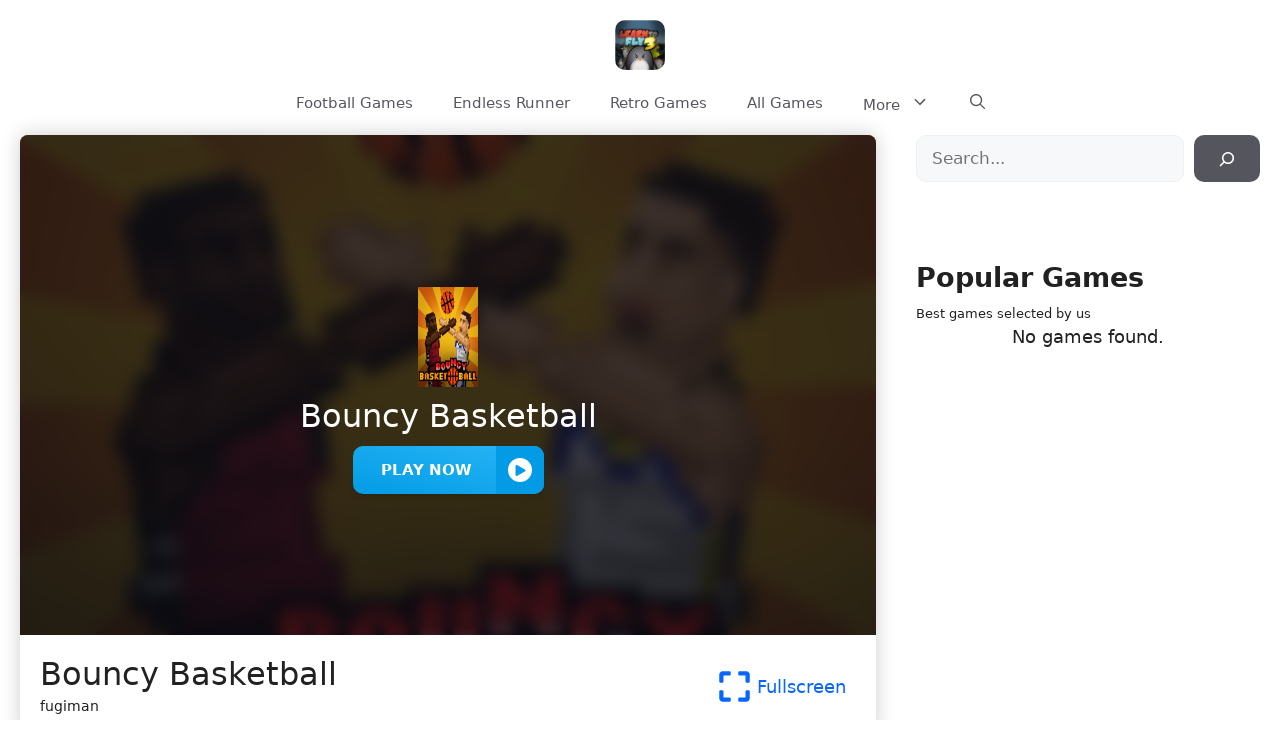

--- FILE ---
content_type: text/html; charset=UTF-8
request_url: https://learntofly3.org/bouncy-basketball
body_size: 14495
content:
<!DOCTYPE html><html lang="en-US" prefix="og: https://ogp.me/ns#"><head><script data-no-optimize="1" type="052f2cc092f5a4b6f54b635a-text/javascript">var litespeed_docref=sessionStorage.getItem("litespeed_docref");litespeed_docref&&(Object.defineProperty(document,"referrer",{get:function(){return litespeed_docref}}),sessionStorage.removeItem("litespeed_docref"));</script> <meta charset="UTF-8"><meta name="viewport" content="width=device-width, initial-scale=1"><title>Bouncy Basketball - Learn To Fly 3</title><meta name="description" content="Bouncy Basketball is a one-button, 2D physics-based, pixel art basketball game. You control a player who bounces around the court, trying to score baskets."/><meta name="robots" content="follow, index, max-snippet:-1, max-video-preview:-1, max-image-preview:large"/><link rel="canonical" href="https://learntofly3.org/bouncy-basketball" /><meta property="og:locale" content="en_US" /><meta property="og:type" content="article" /><meta property="og:title" content="Bouncy Basketball - Learn To Fly 3" /><meta property="og:description" content="Bouncy Basketball is a one-button, 2D physics-based, pixel art basketball game. You control a player who bounces around the court, trying to score baskets." /><meta property="og:url" content="https://learntofly3.org/bouncy-basketball" /><meta property="og:site_name" content="Bloxorz Game" /><meta property="article:publisher" content="https://www.facebook.com/retrobowlgame/" /><meta property="article:section" content="Games" /><meta property="og:image" content="https://learntofly3.org/wp-content/uploads/sites/33/2023/08/bouncy-basketball.png" /><meta property="og:image:secure_url" content="https://learntofly3.org/wp-content/uploads/sites/33/2023/08/bouncy-basketball.png" /><meta property="og:image:width" content="600" /><meta property="og:image:height" content="600" /><meta property="og:image:alt" content="Bouncy Basketball" /><meta property="og:image:type" content="image/png" /><meta name="twitter:card" content="summary_large_image" /><meta name="twitter:title" content="Bouncy Basketball - Learn To Fly 3" /><meta name="twitter:description" content="Bouncy Basketball is a one-button, 2D physics-based, pixel art basketball game. You control a player who bounces around the court, trying to score baskets." /><meta name="twitter:site" content="@w3technic" /><meta name="twitter:creator" content="@w3technic" /><meta name="twitter:image" content="https://learntofly3.org/wp-content/uploads/sites/33/2023/08/bouncy-basketball.png" /><meta name="twitter:label1" content="Written by" /><meta name="twitter:data1" content="fugiman" /><meta name="twitter:label2" content="Time to read" /><meta name="twitter:data2" content="1 minute" /><link href='https://fonts.gstatic.com' crossorigin rel='preconnect' /><link href='https://fonts.googleapis.com' crossorigin rel='preconnect' /><link rel="alternate" type="application/rss+xml" title="Learn To Fly 3 &raquo; Feed" href="https://learntofly3.org/feed" /><link rel="alternate" type="application/rss+xml" title="Learn To Fly 3 &raquo; Comments Feed" href="https://learntofly3.org/comments/feed" /><link data-optimized="2" rel="stylesheet" href="https://learntofly3.org/wp-content/litespeed/css/33/07be5923d2ea35751a5d4bef05e43ce4.css?ver=6bee1" /><link rel="https://api.w.org/" href="https://learntofly3.org/wp-json/" /><link rel="alternate" title="JSON" type="application/json" href="https://learntofly3.org/wp-json/wp/v2/posts/1423" /><link rel="EditURI" type="application/rsd+xml" title="RSD" href="https://learntofly3.org/xmlrpc.php?rsd" /><meta name="generator" content="WordPress 6.6.4" /><link rel='shortlink' href='https://learntofly3.org/?p=1423' /><link rel="alternate" title="oEmbed (JSON)" type="application/json+oembed" href="https://learntofly3.org/wp-json/oembed/1.0/embed?url=https%3A%2F%2Flearntofly3.org%2Fbouncy-basketball" /><link rel="alternate" title="oEmbed (XML)" type="text/xml+oembed" href="https://learntofly3.org/wp-json/oembed/1.0/embed?url=https%3A%2F%2Flearntofly3.org%2Fbouncy-basketball&#038;format=xml" /> <script type="application/ld+json">{"@context":"https:\/\/schema.org","@type":"SoftwareApplication","name":"Bouncy Basketball","url":"https:\/\/learntofly3.org\/bouncy-basketball","author":{"@type":"Person","name":"fugiman"},"description":"","applicationCategory":"GameApplication","operatingSystem":"any","aggregateRating":{"@type":"AggregateRating","worstRating":1,"bestRating":5,"ratingValue":5,"ratingCount":7427},"image":"https:\/\/learntofly3.org\/wp-content\/uploads\/sites\/33\/2023\/08\/bouncy-basketball.png","offers":{"@type":"Offer","category":"free","price":0,"priceCurrency":"USD"}}</script><link rel="icon" href="https://learntofly3.org/wp-content/uploads/sites/33/2024/01/Learn-To-Fly-3-150x150.webp" sizes="32x32" /><link rel="icon" href="https://learntofly3.org/wp-content/uploads/sites/33/2024/01/Learn-To-Fly-3.webp" sizes="192x192" /><link rel="apple-touch-icon" href="https://learntofly3.org/wp-content/uploads/sites/33/2024/01/Learn-To-Fly-3.webp" /><meta name="msapplication-TileImage" content="https://learntofly3.org/wp-content/uploads/sites/33/2024/01/Learn-To-Fly-3.webp" /></head><body class="post-template-default single single-post postid-1423 single-format-video wp-custom-logo wp-embed-responsive post-image-above-header post-image-aligned-center right-sidebar nav-below-header separate-containers header-aligned-center dropdown-hover" itemtype="https://schema.org/Blog" itemscope>
<a class="screen-reader-text skip-link" href="#content" title="Skip to content">Skip to content</a><header class="site-header" id="masthead" aria-label="Site"  itemtype="https://schema.org/WPHeader" itemscope><div class="inside-header"><div class="site-logo">
<a href="https://learntofly3.org/" rel="home">
<img data-lazyloaded="1" src="[data-uri]" class="header-image is-logo-image" alt="Learn To Fly 3" data-src="https://learntofly3.org/wp-content/uploads/sites/33/2024/01/Learn-To-Fly-3.webp" width="225" height="225" />
</a></div></div></header><nav class="main-navigation nav-align-center has-menu-bar-items sub-menu-right" id="site-navigation" aria-label="Primary"  itemtype="https://schema.org/SiteNavigationElement" itemscope><div class="inside-navigation grid-container">
<button class="menu-toggle" aria-controls="primary-menu" aria-expanded="false">
<span class="gp-icon icon-menu-bars"><svg viewBox="0 0 512 512" aria-hidden="true" xmlns="http://www.w3.org/2000/svg" width="1em" height="1em"><path d="M0 96c0-13.255 10.745-24 24-24h464c13.255 0 24 10.745 24 24s-10.745 24-24 24H24c-13.255 0-24-10.745-24-24zm0 160c0-13.255 10.745-24 24-24h464c13.255 0 24 10.745 24 24s-10.745 24-24 24H24c-13.255 0-24-10.745-24-24zm0 160c0-13.255 10.745-24 24-24h464c13.255 0 24 10.745 24 24s-10.745 24-24 24H24c-13.255 0-24-10.745-24-24z" /></svg><svg viewBox="0 0 512 512" aria-hidden="true" xmlns="http://www.w3.org/2000/svg" width="1em" height="1em"><path d="M71.029 71.029c9.373-9.372 24.569-9.372 33.942 0L256 222.059l151.029-151.03c9.373-9.372 24.569-9.372 33.942 0 9.372 9.373 9.372 24.569 0 33.942L289.941 256l151.03 151.029c9.372 9.373 9.372 24.569 0 33.942-9.373 9.372-24.569 9.372-33.942 0L256 289.941l-151.029 151.03c-9.373 9.372-24.569 9.372-33.942 0-9.372-9.373-9.372-24.569 0-33.942L222.059 256 71.029 104.971c-9.372-9.373-9.372-24.569 0-33.942z" /></svg></span><span class="mobile-menu">Menu</span>				</button><div id="primary-menu" class="main-nav"><ul id="menu-main-menu" class=" menu sf-menu"><li id="menu-item-4626" class="menu-item menu-item-type-taxonomy menu-item-object-category menu-item-4626"><a href="https://learntofly3.org/category/football-games">Football Games</a></li><li id="menu-item-4627" class="menu-item menu-item-type-taxonomy menu-item-object-category menu-item-4627"><a href="https://learntofly3.org/category/endless-runner">Endless Runner</a></li><li id="menu-item-4628" class="menu-item menu-item-type-taxonomy menu-item-object-category menu-item-4628"><a href="https://learntofly3.org/category/retro-games">Retro Games</a></li><li id="menu-item-3669" class="menu-item menu-item-type-post_type menu-item-object-page current_page_parent menu-item-3669"><a href="https://learntofly3.org/all-games">All Games</a></li><li id="menu-item-3721" class="menu-item menu-item-type-custom menu-item-object-custom menu-item-has-children menu-item-3721"><a href="#">More<span role="presentation" class="dropdown-menu-toggle"><span class="gp-icon icon-arrow"><svg viewBox="0 0 330 512" aria-hidden="true" xmlns="http://www.w3.org/2000/svg" width="1em" height="1em"><path d="M305.913 197.085c0 2.266-1.133 4.815-2.833 6.514L171.087 335.593c-1.7 1.7-4.249 2.832-6.515 2.832s-4.815-1.133-6.515-2.832L26.064 203.599c-1.7-1.7-2.832-4.248-2.832-6.514s1.132-4.816 2.832-6.515l14.162-14.163c1.7-1.699 3.966-2.832 6.515-2.832 2.266 0 4.815 1.133 6.515 2.832l111.316 111.317 111.316-111.317c1.7-1.699 4.249-2.832 6.515-2.832s4.815 1.133 6.515 2.832l14.162 14.163c1.7 1.7 2.833 4.249 2.833 6.515z" /></svg></span></span></a><ul class="sub-menu"><li id="menu-item-4629" class="menu-item menu-item-type-taxonomy menu-item-object-category menu-item-4629"><a href="https://learntofly3.org/category/puzzle-games">Puzzle Games</a></li><li id="menu-item-4630" class="menu-item menu-item-type-taxonomy menu-item-object-category menu-item-4630"><a href="https://learntofly3.org/category/racing-games">Racing Games</a></li><li id="menu-item-4631" class="menu-item menu-item-type-taxonomy menu-item-object-category menu-item-4631"><a href="https://learntofly3.org/category/card-games">Card Games</a></li><li id="menu-item-4632" class="menu-item menu-item-type-taxonomy menu-item-object-category menu-item-4632"><a href="https://learntofly3.org/category/action-games">Action Games</a></li><li id="menu-item-4633" class="menu-item menu-item-type-taxonomy menu-item-object-category menu-item-4633"><a href="https://learntofly3.org/category/horror-games">Horror Games</a></li><li id="menu-item-4634" class="menu-item menu-item-type-taxonomy menu-item-object-category menu-item-4634"><a href="https://learntofly3.org/category/sport-games">Sport Games</a></li><li id="menu-item-4635" class="menu-item menu-item-type-taxonomy menu-item-object-category menu-item-4635"><a href="https://learntofly3.org/category/board-games">Board Games</a></li><li id="menu-item-4636" class="menu-item menu-item-type-taxonomy menu-item-object-category menu-item-4636"><a href="https://learntofly3.org/category/clicker-games">Clicker Games</a></li><li id="menu-item-4637" class="menu-item menu-item-type-taxonomy menu-item-object-category menu-item-4637"><a href="https://learntofly3.org/category/adventure-games">Adventure Games</a></li><li id="menu-item-4638" class="menu-item menu-item-type-taxonomy menu-item-object-category menu-item-4638"><a href="https://learntofly3.org/category/science-games">Science Games</a></li><li id="menu-item-4639" class="menu-item menu-item-type-taxonomy menu-item-object-category menu-item-4639"><a href="https://learntofly3.org/category/strategy-games">Strategy Games</a></li><li id="menu-item-4640" class="menu-item menu-item-type-taxonomy menu-item-object-category menu-item-4640"><a href="https://learntofly3.org/category/shooting-games">Shooting Games</a></li><li id="menu-item-4641" class="menu-item menu-item-type-taxonomy menu-item-object-category menu-item-4641"><a href="https://learntofly3.org/category/multiplayer-games">Multiplayer Games</a></li><li id="menu-item-4642" class="menu-item menu-item-type-taxonomy menu-item-object-category menu-item-4642"><a href="https://learntofly3.org/category/two-player-games">Two-player Games</a></li></ul></li></ul></div><div class="menu-bar-items">	<span class="menu-bar-item">
<a href="#" role="button" aria-label="Open search" data-gpmodal-trigger="gp-search"><span class="gp-icon icon-search"><svg viewBox="0 0 512 512" aria-hidden="true" xmlns="http://www.w3.org/2000/svg" width="1em" height="1em"><path fill-rule="evenodd" clip-rule="evenodd" d="M208 48c-88.366 0-160 71.634-160 160s71.634 160 160 160 160-71.634 160-160S296.366 48 208 48zM0 208C0 93.125 93.125 0 208 0s208 93.125 208 208c0 48.741-16.765 93.566-44.843 129.024l133.826 134.018c9.366 9.379 9.355 24.575-.025 33.941-9.379 9.366-24.575 9.355-33.941-.025L337.238 370.987C301.747 399.167 256.839 416 208 416 93.125 416 0 322.875 0 208z" /></svg><svg viewBox="0 0 512 512" aria-hidden="true" xmlns="http://www.w3.org/2000/svg" width="1em" height="1em"><path d="M71.029 71.029c9.373-9.372 24.569-9.372 33.942 0L256 222.059l151.029-151.03c9.373-9.372 24.569-9.372 33.942 0 9.372 9.373 9.372 24.569 0 33.942L289.941 256l151.03 151.029c9.372 9.373 9.372 24.569 0 33.942-9.373 9.372-24.569 9.372-33.942 0L256 289.941l-151.029 151.03c-9.373 9.372-24.569 9.372-33.942 0-9.372-9.373-9.372-24.569 0-33.942L222.059 256 71.029 104.971c-9.372-9.373-9.372-24.569 0-33.942z" /></svg></span></a>
</span></div></div></nav><div class="site grid-container container hfeed" id="page"><div class="site-content" id="content"><div class="content-area" id="primary"><main class="site-main" id="main"><article id="post-1423" class="post-1423 post type-post status-publish format-video has-post-thumbnail hentry category-games post_format-post-format-video" itemtype="https://schema.org/CreativeWork" itemscope><div class="inside-article"><header class="entry-header" aria-label="Content"></header><div class="entry-content" itemprop="text"><div id='game-container'><div style='width: 100%; height: 500px;background: url("https://learntofly3.org/wp-content/uploads/sites/33/2023/08/bouncy-basketball-150x150.png") no-repeat center center; background-size: cover;' id='game-preview'><div class='overlay'></div><div class='desc-container'>
<img data-lazyloaded="1" src="[data-uri]" decoding="async" alt="Bouncy Basketball" width="100px" height="100%" data-src="https://learntofly3.org/wp-content/uploads/sites/33/2023/08/bouncy-basketball-150x150.png" title="Bouncy Basketball 1">
<span>Bouncy Basketball</span></div><div class='button-container'>
<button id='play-game-button'
data-title='Bouncy Basketball'
data-url='https://learntofly3.org/g/1423'
data-thumb='https://learntofly3.org/wp-content/uploads/sites/33/2023/08/bouncy-basketball-150x150.png'
data-width='100%'
data-height='500px'>
Play NOW<span>
<svg fill='#ffffff' version='1.1' id='Capa_1' xmlns='http://www.w3.org/2000/svg'
xmlns:xlink='http://www.w3.org/1999/xlink' width='64px' height='64px'
viewBox='0 0 408.221 408.221' xml:space='preserve' stroke='#ffffff'>
<g id='SVGRepo_bgCarrier' stroke-width='0'></g>
<g id='SVGRepo_tracerCarrier' stroke-linecap='round' stroke-linejoin='round'></g>
<g id='SVGRepo_iconCarrier'>
<g>
<g>
<path
d='M204.11,0C91.388,0,0,91.388,0,204.111c0,112.725,91.388,204.11,204.11,204.11c112.729,0,204.11-91.385,204.11-204.11 C408.221,91.388,316.839,0,204.11,0z M286.547,229.971l-126.368,72.471c-17.003,9.75-30.781,1.763-30.781-17.834V140.012 c0-19.602,13.777-27.575,30.781-17.827l126.368,72.466C303.551,204.403,303.551,220.217,286.547,229.971z'>
</path>
</g>
</g>
</g>
</svg>
</span>
</button></div></div><div id='mobile-background-container'>
<a id='mobile-start-btn'>
<svg width='100px' height='100px' viewBox='0 0 24 24' fill='none' xmlns='http://www.w3.org/2000/svg'>
<g id='SVGRepo_bgCarrier' stroke-width='0'></g>
<g id='SVGRepo_tracerCarrier' stroke-linecap='round' stroke-linejoin='round'></g>
<g id='SVGRepo_iconCarrier'>
<path fill-rule='evenodd' clip-rule='evenodd' d='M12 22C17.5228 22 22 17.5228 22 12C22 6.47715 17.5228 2 12 2C6.47715 2 2 6.47715 2 12C2 17.5228 6.47715 22 12 22ZM10.6935 15.8458L15.4137 13.059C16.1954 12.5974 16.1954 11.4026 15.4137 10.941L10.6935 8.15419C9.93371 7.70561 9 8.28947 9 9.21316V14.7868C9 15.7105 9.93371 16.2944 10.6935 15.8458Z' fill='#ffffff'></path>
</g>
</svg>
</a></div>
<a id='exit-fullscreen-btn'>
<svg width='25px' height='25px' viewBox='0 0 2050 2050' data-name='Layer 3' id='Layer_3' xmlns='http://www.w3.org/2000/svg' fill='#000000'>
<g id='SVGRepo_bgCarrier' stroke-width='0'></g>
<g id='SVGRepo_tracerCarrier' stroke-linecap='round' stroke-linejoin='round' stroke='#CCCCCC' stroke-width='20.5'></g>
<g id='SVGRepo_iconCarrier'>
<defs>
</defs><title></title>
<path class='cls-1' d='M1582.2,1488.7a44.9,44.9,0,0,1-36.4-18.5l-75.7-103.9A431.7,431.7,0,0,0,1121.4,1189h-60.1v64c0,59.8-33.5,112.9-87.5,138.6a152.1,152.1,0,0,1-162.7-19.4l-331.5-269a153.5,153.5,0,0,1,0-238.4l331.5-269a152.1,152.1,0,0,1,162.7-19.4c54,25.7,87.5,78.8,87.5,138.6v98.3l161,19.6a460.9,460.9,0,0,1,404.9,457.4v153.4a45,45,0,0,1-45,45Z'></path>
</g>
</svg>
</a><div id='game-info-container'><div id='game-info'><div><h1 class='game-title'>Bouncy Basketball</h1><p>fugiman</p></div></div><div class='control-btn'>
<a id='fullscreen-button'><span><svg width="16px" height="16px" viewBox="0 0 24 24" fill="none" xmlns="http://www.w3.org/2000/svg">
<g id="SVGRepo_bgCarrier" stroke-width="0"></g>
<g id="SVGRepo_tracerCarrier" stroke-linecap="round" stroke-linejoin="round"></g>
<g id="SVGRepo_iconCarrier">
<path d="M4 1.5C2.61929 1.5 1.5 2.61929 1.5 4V8.5C1.5 9.05228 1.94772 9.5 2.5 9.5H3.5C4.05228 9.5 4.5 9.05228 4.5 8.5V4.5H8.5C9.05228 4.5 9.5 4.05228 9.5 3.5V2.5C9.5 1.94772 9.05228 1.5 8.5 1.5H4Z" fill="#0866ff"></path>
<path d="M20 1.5C21.3807 1.5 22.5 2.61929 22.5 4V8.5C22.5 9.05228 22.0523 9.5 21.5 9.5H20.5C19.9477 9.5 19.5 9.05228 19.5 8.5V4.5H15.5C14.9477 4.5 14.5 4.05228 14.5 3.5V2.5C14.5 1.94772 14.9477 1.5 15.5 1.5H20Z" fill="#0866ff"></path>
<path d="M20 22.5C21.3807 22.5 22.5 21.3807 22.5 20V15.5C22.5 14.9477 22.0523 14.5 21.5 14.5H20.5C19.9477 14.5 19.5 14.9477 19.5 15.5V19.5H15.5C14.9477 19.5 14.5 19.9477 14.5 20.5V21.5C14.5 22.0523 14.9477 22.5 15.5 22.5H20Z" fill="#0866ff"></path>
<path d="M1.5 20C1.5 21.3807 2.61929 22.5 4 22.5H8.5C9.05228 22.5 9.5 22.0523 9.5 21.5V20.5C9.5 19.9477 9.05228 19.5 8.5 19.5H4.5V15.5C4.5 14.9477 4.05228 14.5 3.5 14.5H2.5C1.94772 14.5 1.5 14.9477 1.5 15.5V20Z" fill="#0866ff"></path>
</g>
</svg></span>Fullscreen</a></div></div></div><div class="kk-star-ratings kksr-auto kksr-align-left kksr-valign-top"
data-payload='{&quot;align&quot;:&quot;left&quot;,&quot;id&quot;:&quot;1423&quot;,&quot;slug&quot;:&quot;default&quot;,&quot;valign&quot;:&quot;top&quot;,&quot;ignore&quot;:&quot;&quot;,&quot;reference&quot;:&quot;auto&quot;,&quot;class&quot;:&quot;&quot;,&quot;count&quot;:&quot;7427&quot;,&quot;legendonly&quot;:&quot;&quot;,&quot;readonly&quot;:&quot;&quot;,&quot;score&quot;:&quot;5&quot;,&quot;starsonly&quot;:&quot;&quot;,&quot;best&quot;:&quot;5&quot;,&quot;gap&quot;:&quot;5&quot;,&quot;greet&quot;:&quot;&quot;,&quot;legend&quot;:&quot;5\/5 - (7427 votes)&quot;,&quot;size&quot;:&quot;24&quot;,&quot;title&quot;:&quot;Bouncy Basketball&quot;,&quot;width&quot;:&quot;142.5&quot;,&quot;_legend&quot;:&quot;{score}\/{best} - ({count} {votes})&quot;,&quot;font_factor&quot;:&quot;1.25&quot;}'><div class="kksr-stars"><div class="kksr-stars-inactive"><div class="kksr-star" data-star="1" style="padding-right: 5px"><div class="kksr-icon" style="width: 24px; height: 24px;"></div></div><div class="kksr-star" data-star="2" style="padding-right: 5px"><div class="kksr-icon" style="width: 24px; height: 24px;"></div></div><div class="kksr-star" data-star="3" style="padding-right: 5px"><div class="kksr-icon" style="width: 24px; height: 24px;"></div></div><div class="kksr-star" data-star="4" style="padding-right: 5px"><div class="kksr-icon" style="width: 24px; height: 24px;"></div></div><div class="kksr-star" data-star="5" style="padding-right: 5px"><div class="kksr-icon" style="width: 24px; height: 24px;"></div></div></div><div class="kksr-stars-active" style="width: 142.5px;"><div class="kksr-star" style="padding-right: 5px"><div class="kksr-icon" style="width: 24px; height: 24px;"></div></div><div class="kksr-star" style="padding-right: 5px"><div class="kksr-icon" style="width: 24px; height: 24px;"></div></div><div class="kksr-star" style="padding-right: 5px"><div class="kksr-icon" style="width: 24px; height: 24px;"></div></div><div class="kksr-star" style="padding-right: 5px"><div class="kksr-icon" style="width: 24px; height: 24px;"></div></div><div class="kksr-star" style="padding-right: 5px"><div class="kksr-icon" style="width: 24px; height: 24px;"></div></div></div></div><div class="kksr-legend" style="font-size: 19.2px;">
5/5 - (7427 votes)</div></div><p>Bouncy Basketball is a one-button, 2D physics-based, pixel art basketball game. You control a player who bounces around the court, trying to score baskets. The game is played against a CPU opponent or another player in two-player mode.</p><p>To play Bouncy Basketball, you use the spacebar or the D key to jump. When you&#8217;re in the air, you can release the spacebar or D key to shoot the ball. You can also use the arrow keys to move your player around the court.</p><p>The goal of the game is to score more points than your opponent. You can score points by making baskets. The closer you are to the hoop when you shoot, the more points you score. You can also score points by dunking the ball.</p><p>The game is over when one player reaches a certain number of points, or when the time runs out.</p><p>Here are some tips for playing Bouncy Basketball:</p><ul class="wp-block-list"><li>Use the spacebar or D key to jump as high as you can when you&#8217;re shooting the ball. This will give you a better chance of making the basket.</li><li>Aim for the center of the hoop when you&#8217;re shooting. This will give you the best chance of making the basket.</li><li>Use the arrow keys to move your player around the court. This will help you avoid getting blocked by your opponent.</li><li>Don&#8217;t be afraid to dunk the ball. Dunking is a great way to score points and demoralize your opponent.</li><li>Have fun! Bouncy Basketball is a great game to play with friends or by yourself.</li></ul><p>Here are the controls for Bouncy Basketball:</p><ul class="wp-block-list"><li>Spacebar or D key: Jump</li><li>Release spacebar or D key: Shoot</li><li>Arrow keys: Move</li></ul></div><footer class="entry-meta" aria-label="Entry meta">
<span class="cat-links"><span class="gp-icon icon-categories"><svg viewBox="0 0 512 512" aria-hidden="true" xmlns="http://www.w3.org/2000/svg" width="1em" height="1em"><path d="M0 112c0-26.51 21.49-48 48-48h110.014a48 48 0 0143.592 27.907l12.349 26.791A16 16 0 00228.486 128H464c26.51 0 48 21.49 48 48v224c0 26.51-21.49 48-48 48H48c-26.51 0-48-21.49-48-48V112z" /></svg></span><span class="screen-reader-text">Categories </span><a href="https://learntofly3.org/category/games" rel="category tag">Games</a></span></footer><section id="related-game"><div class="gb-container gb-container-355df11f"><h2 class="gb-headline"><strong>Related Games</strong></h2><div class="gb-grid-wrapper gb-grid-wrapper-43056ac2 game-element gb-query-loop-wrapper"><div class="gb-grid-column gb-grid-column-94ce35d2 gb-query-loop-item"><div class="gb-container gb-container-94ce35d2 home-grid"><div class="gb-container gb-container-f32ecee1"><div class="gb-grid-wrapper gb-grid-wrapper-846901fb"><div class="gb-grid-column gb-grid-column-b850d34d"><div class="gb-container gb-container-b850d34d"><div class="gb-inside-container"><figure class="gb-block-image gb-block-image-6da4252b">
<a href="https://learntofly3.org/waffle-words">
<img data-lazyloaded="1" src="[data-uri]" data-src="https://learntofly3.org/wp-content/uploads/sites/33/2023/12/waffle-words-150x150.webp"  width="150" height="150" class="gb-image-6da4252b" alt="Waffle Words" title="Waffle Words">
</a></figure><h3 class="gb-headline gb-headline-bfec0e6b add-title-aria-label gb-headline-text">
<a href="https://learntofly3.org/waffle-words">Waffle Words</a></h3></div></div></div></div></div></div></div><div class="gb-grid-column gb-grid-column-94ce35d2 gb-query-loop-item"><div class="gb-container gb-container-94ce35d2 home-grid"><div class="gb-container gb-container-f32ecee1"><div class="gb-grid-wrapper gb-grid-wrapper-846901fb"><div class="gb-grid-column gb-grid-column-b850d34d"><div class="gb-container gb-container-b850d34d"><div class="gb-inside-container"><figure class="gb-block-image gb-block-image-6da4252b">
<a href="https://learntofly3.org/basketball-stars">
<img data-lazyloaded="1" src="[data-uri]" data-src="https://learntofly3.org/wp-content/uploads/sites/33/2023/08/bc02c9cdfc5b424ddf343b01edf791ce-150x150.png"  width="150" height="150" class="gb-image-6da4252b" alt="Basketball Stars" title="Basketball Stars">
</a></figure><h3 class="gb-headline gb-headline-bfec0e6b add-title-aria-label gb-headline-text">
<a href="https://learntofly3.org/basketball-stars">Basketball Stars</a></h3></div></div></div></div></div></div></div><div class="gb-grid-column gb-grid-column-94ce35d2 gb-query-loop-item"><div class="gb-container gb-container-94ce35d2 home-grid"><div class="gb-container gb-container-f32ecee1"><div class="gb-grid-wrapper gb-grid-wrapper-846901fb"><div class="gb-grid-column gb-grid-column-b850d34d"><div class="gb-container gb-container-b850d34d"><div class="gb-inside-container"><figure class="gb-block-image gb-block-image-6da4252b">
<a href="https://learntofly3.org/google-solitaire">
<img data-lazyloaded="1" src="[data-uri]" data-src="https://learntofly3.org/wp-content/uploads/sites/33/2023/08/thumb-jpeg-150x150.webp"  width="150" height="150" class="gb-image-6da4252b" alt="Google Solitaire" title="Google Solitaire">
</a></figure><h3 class="gb-headline gb-headline-bfec0e6b add-title-aria-label gb-headline-text">
<a href="https://learntofly3.org/google-solitaire">Google Solitaire</a></h3></div></div></div></div></div></div></div><div class="gb-grid-column gb-grid-column-94ce35d2 gb-query-loop-item"><div class="gb-container gb-container-94ce35d2 home-grid"><div class="gb-container gb-container-f32ecee1"><div class="gb-grid-wrapper gb-grid-wrapper-846901fb"><div class="gb-grid-column gb-grid-column-b850d34d"><div class="gb-container gb-container-b850d34d"><div class="gb-inside-container"><figure class="gb-block-image gb-block-image-6da4252b">
<a href="https://learntofly3.org/american-touchdown-game">
<img data-lazyloaded="1" src="[data-uri]" data-src="https://learntofly3.org/wp-content/uploads/sites/33/2023/11/atgame-150x150.webp"  width="150" height="150" class="gb-image-6da4252b" alt="American Touchdown Game" title="American Touchdown Game">
</a></figure><h3 class="gb-headline gb-headline-bfec0e6b add-title-aria-label gb-headline-text">
<a href="https://learntofly3.org/american-touchdown-game">American Touchdown Game</a></h3></div></div></div></div></div></div></div><div class="gb-grid-column gb-grid-column-94ce35d2 gb-query-loop-item"><div class="gb-container gb-container-94ce35d2 home-grid"><div class="gb-container gb-container-f32ecee1"><div class="gb-grid-wrapper gb-grid-wrapper-846901fb"><div class="gb-grid-column gb-grid-column-b850d34d"><div class="gb-container gb-container-b850d34d"><div class="gb-inside-container"><figure class="gb-block-image gb-block-image-6da4252b">
<a href="https://learntofly3.org/minesweeper">
<img data-lazyloaded="1" src="[data-uri]" data-src="https://learntofly3.org/wp-content/uploads/sites/33/2023/11/minesweeper-150x150.webp"  width="150" height="150" class="gb-image-6da4252b" alt="Minesweeper" title="Minesweeper">
</a></figure><h3 class="gb-headline gb-headline-bfec0e6b add-title-aria-label gb-headline-text">
<a href="https://learntofly3.org/minesweeper">Minesweeper</a></h3></div></div></div></div></div></div></div><div class="gb-grid-column gb-grid-column-94ce35d2 gb-query-loop-item"><div class="gb-container gb-container-94ce35d2 home-grid"><div class="gb-container gb-container-f32ecee1"><div class="gb-grid-wrapper gb-grid-wrapper-846901fb"><div class="gb-grid-column gb-grid-column-b850d34d"><div class="gb-container gb-container-b850d34d"><div class="gb-inside-container"><figure class="gb-block-image gb-block-image-6da4252b">
<a href="https://learntofly3.org/slope">
<img data-lazyloaded="1" src="[data-uri]" data-src="https://learntofly3.org/wp-content/uploads/sites/33/2023/09/Slope-150x150.png"  width="150" height="150" class="gb-image-6da4252b" alt="Slope" title="Slope">
</a></figure><h3 class="gb-headline gb-headline-bfec0e6b add-title-aria-label gb-headline-text">
<a href="https://learntofly3.org/slope">Slope</a></h3></div></div></div></div></div></div></div><div class="gb-grid-column gb-grid-column-94ce35d2 gb-query-loop-item"><div class="gb-container gb-container-94ce35d2 home-grid"><div class="gb-container gb-container-f32ecee1"><div class="gb-grid-wrapper gb-grid-wrapper-846901fb"><div class="gb-grid-column gb-grid-column-b850d34d"><div class="gb-container gb-container-b850d34d"><div class="gb-inside-container"><figure class="gb-block-image gb-block-image-6da4252b">
<a href="https://learntofly3.org/ovo">
<img data-lazyloaded="1" src="[data-uri]" data-src="https://learntofly3.org/wp-content/uploads/sites/33/2023/08/screenshot_86-jpg-150x150.webp"  width="150" height="150" class="gb-image-6da4252b" alt="OvO" title="OvO">
</a></figure><h3 class="gb-headline gb-headline-bfec0e6b add-title-aria-label gb-headline-text">
<a href="https://learntofly3.org/ovo">OvO</a></h3></div></div></div></div></div></div></div><div class="gb-grid-column gb-grid-column-94ce35d2 gb-query-loop-item"><div class="gb-container gb-container-94ce35d2 home-grid"><div class="gb-container gb-container-f32ecee1"><div class="gb-grid-wrapper gb-grid-wrapper-846901fb"><div class="gb-grid-column gb-grid-column-b850d34d"><div class="gb-container gb-container-b850d34d"><div class="gb-inside-container"><figure class="gb-block-image gb-block-image-6da4252b">
<a href="https://learntofly3.org/doodle-jump">
<img data-lazyloaded="1" src="[data-uri]" data-src="https://learntofly3.org/wp-content/uploads/sites/33/2023/08/9618dc37-d71d-4640-a16c-be9b9393-150x150.png"  width="150" height="150" class="gb-image-6da4252b" alt="Doodle Jump" title="Doodle Jump">
</a></figure><h3 class="gb-headline gb-headline-bfec0e6b add-title-aria-label gb-headline-text">
<a href="https://learntofly3.org/doodle-jump">Doodle Jump</a></h3></div></div></div></div></div></div></div><div class="gb-grid-column gb-grid-column-94ce35d2 gb-query-loop-item"><div class="gb-container gb-container-94ce35d2 home-grid"><div class="gb-container gb-container-f32ecee1"><div class="gb-grid-wrapper gb-grid-wrapper-846901fb"><div class="gb-grid-column gb-grid-column-b850d34d"><div class="gb-container gb-container-b850d34d"><div class="gb-inside-container"><figure class="gb-block-image gb-block-image-6da4252b">
<a href="https://learntofly3.org/subway-surfers">
<img data-lazyloaded="1" src="[data-uri]" data-src="https://learntofly3.org/wp-content/uploads/sites/33/2023/09/subway-surfers-desktop-hero-2020-scaled-1-jpg-150x150.webp"  width="150" height="150" class="gb-image-6da4252b" alt="Subway Surfers" title="Subway Surfers">
</a></figure><h3 class="gb-headline gb-headline-bfec0e6b add-title-aria-label gb-headline-text">
<a href="https://learntofly3.org/subway-surfers">Subway Surfers</a></h3></div></div></div></div></div></div></div><div class="gb-grid-column gb-grid-column-94ce35d2 gb-query-loop-item"><div class="gb-container gb-container-94ce35d2 home-grid"><div class="gb-container gb-container-f32ecee1"><div class="gb-grid-wrapper gb-grid-wrapper-846901fb"><div class="gb-grid-column gb-grid-column-b850d34d"><div class="gb-container gb-container-b850d34d"><div class="gb-inside-container"><figure class="gb-block-image gb-block-image-6da4252b">
<a href="https://learntofly3.org/mike-tysons-punch-out-usa">
<img data-lazyloaded="1" src="[data-uri]" data-src="https://learntofly3.org/wp-content/uploads/sites/33/2023/09/mike-tysons-punch-out-f220x180-jpg-150x150.webp"  width="150" height="150" class="gb-image-6da4252b" alt="Mike Tyson&#8217;s Punch-Out!! (USA)" title="Mike Tyson&#8217;s Punch-Out!! (USA)">
</a></figure><h3 class="gb-headline gb-headline-bfec0e6b add-title-aria-label gb-headline-text">
<a href="https://learntofly3.org/mike-tysons-punch-out-usa">Mike Tyson&#8217;s Punch-Out!! (USA)</a></h3></div></div></div></div></div></div></div><div class="gb-grid-column gb-grid-column-94ce35d2 gb-query-loop-item"><div class="gb-container gb-container-94ce35d2 home-grid"><div class="gb-container gb-container-f32ecee1"><div class="gb-grid-wrapper gb-grid-wrapper-846901fb"><div class="gb-grid-column gb-grid-column-b850d34d"><div class="gb-container gb-container-b850d34d"><div class="gb-inside-container"><figure class="gb-block-image gb-block-image-6da4252b">
<a href="https://learntofly3.org/circus-charlie-japan">
<img data-lazyloaded="1" src="[data-uri]" data-src="https://learntofly3.org/wp-content/uploads/sites/33/2023/09/21342_376d279644f09e4ce87ba32447737690b65e6722-f220x180-150x150.png"  width="150" height="150" class="gb-image-6da4252b" alt="Circus Charlie (Japan)" title="Circus Charlie (Japan)">
</a></figure><h3 class="gb-headline gb-headline-bfec0e6b add-title-aria-label gb-headline-text">
<a href="https://learntofly3.org/circus-charlie-japan">Circus Charlie (Japan)</a></h3></div></div></div></div></div></div></div><div class="gb-grid-column gb-grid-column-94ce35d2 gb-query-loop-item"><div class="gb-container gb-container-94ce35d2 home-grid"><div class="gb-container gb-container-f32ecee1"><div class="gb-grid-wrapper gb-grid-wrapper-846901fb"><div class="gb-grid-column gb-grid-column-b850d34d"><div class="gb-container gb-container-b850d34d"><div class="gb-inside-container"><figure class="gb-block-image gb-block-image-6da4252b">
<a href="https://learntofly3.org/duck-life-3">
<img data-lazyloaded="1" src="[data-uri]" data-src="https://learntofly3.org/wp-content/uploads/sites/33/2024/10/artworks-000083426904-j6dzgz-t50-150x150.webp"  width="150" height="150" class="gb-image-6da4252b" alt="Duck Life 3" title="Duck Life 3">
</a></figure><h3 class="gb-headline gb-headline-bfec0e6b add-title-aria-label gb-headline-text">
<a href="https://learntofly3.org/duck-life-3">Duck Life 3</a></h3></div></div></div></div></div></div></div><div class="gb-grid-column gb-grid-column-94ce35d2 gb-query-loop-item"><div class="gb-container gb-container-94ce35d2 home-grid"><div class="gb-container gb-container-f32ecee1"><div class="gb-grid-wrapper gb-grid-wrapper-846901fb"><div class="gb-grid-column gb-grid-column-b850d34d"><div class="gb-container gb-container-b850d34d"><div class="gb-inside-container"><figure class="gb-block-image gb-block-image-6da4252b">
<a href="https://learntofly3.org/chrome-dinosaur-game">
<img data-lazyloaded="1" src="[data-uri]" data-src="https://learntofly3.org/wp-content/uploads/sites/33/2023/09/cover-1669113832091-jpg-150x150.webp"  width="150" height="150" class="gb-image-6da4252b" alt="Chrome Dinosaur Game" title="Chrome Dinosaur Game">
</a></figure><h3 class="gb-headline gb-headline-bfec0e6b add-title-aria-label gb-headline-text">
<a href="https://learntofly3.org/chrome-dinosaur-game">Chrome Dinosaur Game</a></h3></div></div></div></div></div></div></div><div class="gb-grid-column gb-grid-column-94ce35d2 gb-query-loop-item"><div class="gb-container gb-container-94ce35d2 home-grid"><div class="gb-container gb-container-f32ecee1"><div class="gb-grid-wrapper gb-grid-wrapper-846901fb"><div class="gb-grid-column gb-grid-column-b850d34d"><div class="gb-container gb-container-b850d34d"><div class="gb-inside-container"><figure class="gb-block-image gb-block-image-6da4252b">
<a href="https://learntofly3.org/money-clicker">
<img data-lazyloaded="1" src="[data-uri]" data-src="https://learntofly3.org/wp-content/uploads/sites/33/2023/09/cover-1652177020727-150x150.png"  width="150" height="150" class="gb-image-6da4252b" alt="Money Clicker" title="Money Clicker">
</a></figure><h3 class="gb-headline gb-headline-bfec0e6b add-title-aria-label gb-headline-text">
<a href="https://learntofly3.org/money-clicker">Money Clicker</a></h3></div></div></div></div></div></div></div><div class="gb-grid-column gb-grid-column-94ce35d2 gb-query-loop-item"><div class="gb-container gb-container-94ce35d2 home-grid"><div class="gb-container gb-container-f32ecee1"><div class="gb-grid-wrapper gb-grid-wrapper-846901fb"><div class="gb-grid-column gb-grid-column-b850d34d"><div class="gb-container gb-container-b850d34d"><div class="gb-inside-container"><figure class="gb-block-image gb-block-image-6da4252b">
<a href="https://learntofly3.org/basket-bros">
<img data-lazyloaded="1" src="[data-uri]" data-src="https://learntofly3.org/wp-content/uploads/sites/33/2023/08/cover-1586360611838-150x150.png"  width="150" height="150" class="gb-image-6da4252b" alt="Basket Bros" title="Basket Bros">
</a></figure><h3 class="gb-headline gb-headline-bfec0e6b add-title-aria-label gb-headline-text">
<a href="https://learntofly3.org/basket-bros">Basket Bros</a></h3></div></div></div></div></div></div></div><div class="gb-grid-column gb-grid-column-94ce35d2 gb-query-loop-item"><div class="gb-container gb-container-94ce35d2 home-grid"><div class="gb-container gb-container-f32ecee1"><div class="gb-grid-wrapper gb-grid-wrapper-846901fb"><div class="gb-grid-column gb-grid-column-b850d34d"><div class="gb-container gb-container-b850d34d"><div class="gb-inside-container"><figure class="gb-block-image gb-block-image-6da4252b">
<a href="https://learntofly3.org/classic-hearts">
<img data-lazyloaded="1" src="[data-uri]" data-src="https://learntofly3.org/wp-content/uploads/sites/33/2023/12/classic-hearts-150x150.webp"  width="150" height="150" class="gb-image-6da4252b" alt="Classic Hearts" title="Classic Hearts">
</a></figure><h3 class="gb-headline gb-headline-bfec0e6b add-title-aria-label gb-headline-text">
<a href="https://learntofly3.org/classic-hearts">Classic Hearts</a></h3></div></div></div></div></div></div></div><div class="gb-grid-column gb-grid-column-94ce35d2 gb-query-loop-item"><div class="gb-container gb-container-94ce35d2 home-grid"><div class="gb-container gb-container-f32ecee1"><div class="gb-grid-wrapper gb-grid-wrapper-846901fb"><div class="gb-grid-column gb-grid-column-b850d34d"><div class="gb-container gb-container-b850d34d"><div class="gb-inside-container"><figure class="gb-block-image gb-block-image-6da4252b">
<a href="https://learntofly3.org/raft-wars-2">
<img data-lazyloaded="1" src="[data-uri]" data-src="https://learntofly3.org/wp-content/uploads/sites/33/2023/08/Rw2-150x150.webp"  width="150" height="150" class="gb-image-6da4252b" alt="Raft Wars 2" title="Raft Wars 2">
</a></figure><h3 class="gb-headline gb-headline-bfec0e6b add-title-aria-label gb-headline-text">
<a href="https://learntofly3.org/raft-wars-2">Raft Wars 2</a></h3></div></div></div></div></div></div></div><div class="gb-grid-column gb-grid-column-94ce35d2 gb-query-loop-item"><div class="gb-container gb-container-94ce35d2 home-grid"><div class="gb-container gb-container-f32ecee1"><div class="gb-grid-wrapper gb-grid-wrapper-846901fb"><div class="gb-grid-column gb-grid-column-b850d34d"><div class="gb-container gb-container-b850d34d"><div class="gb-inside-container"><figure class="gb-block-image gb-block-image-6da4252b">
<a href="https://learntofly3.org/cars-lightning-speed">
<img data-lazyloaded="1" src="[data-uri]" data-src="https://learntofly3.org/wp-content/uploads/sites/33/2023/08/thumb_1-150x150.png"  width="150" height="150" class="gb-image-6da4252b" alt="Cars Lightning Speed" title="Cars Lightning Speed">
</a></figure><h3 class="gb-headline gb-headline-bfec0e6b add-title-aria-label gb-headline-text">
<a href="https://learntofly3.org/cars-lightning-speed">Cars Lightning Speed</a></h3></div></div></div></div></div></div></div><div class="gb-grid-column gb-grid-column-94ce35d2 gb-query-loop-item"><div class="gb-container gb-container-94ce35d2 home-grid"><div class="gb-container gb-container-f32ecee1"><div class="gb-grid-wrapper gb-grid-wrapper-846901fb"><div class="gb-grid-column gb-grid-column-b850d34d"><div class="gb-container gb-container-b850d34d"><div class="gb-inside-container"><figure class="gb-block-image gb-block-image-6da4252b">
<a href="https://learntofly3.org/moto-x3m">
<img data-lazyloaded="1" src="[data-uri]" data-src="https://learntofly3.org/wp-content/uploads/sites/33/2023/11/moto-x3m-150x150.webp"  width="150" height="150" class="gb-image-6da4252b" alt="Moto X3M" title="Moto X3M">
</a></figure><h3 class="gb-headline gb-headline-bfec0e6b add-title-aria-label gb-headline-text">
<a href="https://learntofly3.org/moto-x3m">Moto X3M</a></h3></div></div></div></div></div></div></div><div class="gb-grid-column gb-grid-column-94ce35d2 gb-query-loop-item"><div class="gb-container gb-container-94ce35d2 home-grid"><div class="gb-container gb-container-f32ecee1"><div class="gb-grid-wrapper gb-grid-wrapper-846901fb"><div class="gb-grid-column gb-grid-column-b850d34d"><div class="gb-container gb-container-b850d34d"><div class="gb-inside-container"><figure class="gb-block-image gb-block-image-6da4252b">
<a href="https://learntofly3.org/yahtzee">
<img data-lazyloaded="1" src="[data-uri]" data-src="https://learntofly3.org/wp-content/uploads/sites/33/2023/12/yahtzee-150x150.webp"  width="150" height="150" class="gb-image-6da4252b" alt="Yahtzee" title="Yahtzee">
</a></figure><h3 class="gb-headline gb-headline-bfec0e6b add-title-aria-label gb-headline-text">
<a href="https://learntofly3.org/yahtzee">Yahtzee</a></h3></div></div></div></div></div></div></div><div class="gb-grid-column gb-grid-column-94ce35d2 gb-query-loop-item"><div class="gb-container gb-container-94ce35d2 home-grid"><div class="gb-container gb-container-f32ecee1"><div class="gb-grid-wrapper gb-grid-wrapper-846901fb"><div class="gb-grid-column gb-grid-column-b850d34d"><div class="gb-container gb-container-b850d34d"><div class="gb-inside-container"><figure class="gb-block-image gb-block-image-6da4252b">
<a href="https://learntofly3.org/tunnel-rush">
<img data-lazyloaded="1" src="[data-uri]" data-src="https://learntofly3.org/wp-content/uploads/sites/33/2023/09/tunnel-rush-1-150x150.png"  width="150" height="150" class="gb-image-6da4252b" alt="Tunnel Rush" title="Tunnel Rush">
</a></figure><h3 class="gb-headline gb-headline-bfec0e6b add-title-aria-label gb-headline-text">
<a href="https://learntofly3.org/tunnel-rush">Tunnel Rush</a></h3></div></div></div></div></div></div></div><div class="gb-grid-column gb-grid-column-94ce35d2 gb-query-loop-item"><div class="gb-container gb-container-94ce35d2 home-grid"><div class="gb-container gb-container-f32ecee1"><div class="gb-grid-wrapper gb-grid-wrapper-846901fb"><div class="gb-grid-column gb-grid-column-b850d34d"><div class="gb-container gb-container-b850d34d"><div class="gb-inside-container"><figure class="gb-block-image gb-block-image-6da4252b">
<a href="https://learntofly3.org/guess-who">
<img data-lazyloaded="1" src="[data-uri]" data-src="https://learntofly3.org/wp-content/uploads/sites/33/2023/12/guess-who-150x150.webp"  width="150" height="150" class="gb-image-6da4252b" alt="Guess Who?" title="Guess Who?">
</a></figure><h3 class="gb-headline gb-headline-bfec0e6b add-title-aria-label gb-headline-text">
<a href="https://learntofly3.org/guess-who">Guess Who?</a></h3></div></div></div></div></div></div></div><div class="gb-grid-column gb-grid-column-94ce35d2 gb-query-loop-item"><div class="gb-container gb-container-94ce35d2 home-grid"><div class="gb-container gb-container-f32ecee1"><div class="gb-grid-wrapper gb-grid-wrapper-846901fb"><div class="gb-grid-column gb-grid-column-b850d34d"><div class="gb-container gb-container-b850d34d"><div class="gb-inside-container"><figure class="gb-block-image gb-block-image-6da4252b">
<a href="https://learntofly3.org/tiny-fishing">
<img data-lazyloaded="1" src="[data-uri]" data-src="https://learntofly3.org/wp-content/uploads/sites/33/2023/12/tiny-fishing-150x150.webp"  width="150" height="150" class="gb-image-6da4252b" alt="Tiny Fishing" title="Tiny Fishing">
</a></figure><h3 class="gb-headline gb-headline-bfec0e6b add-title-aria-label gb-headline-text">
<a href="https://learntofly3.org/tiny-fishing">Tiny Fishing</a></h3></div></div></div></div></div></div></div><div class="gb-grid-column gb-grid-column-94ce35d2 gb-query-loop-item"><div class="gb-container gb-container-94ce35d2 home-grid"><div class="gb-container gb-container-f32ecee1"><div class="gb-grid-wrapper gb-grid-wrapper-846901fb"><div class="gb-grid-column gb-grid-column-b850d34d"><div class="gb-container gb-container-b850d34d"><div class="gb-inside-container"><figure class="gb-block-image gb-block-image-6da4252b">
<a href="https://learntofly3.org/tecmo-super-bowl">
<img data-lazyloaded="1" src="[data-uri]" data-src="https://learntofly3.org/wp-content/uploads/sites/33/2023/09/17639_afccdeaca66ff8c088f6d1b879-150x150.png"  width="150" height="150" class="gb-image-6da4252b" alt="Tecmo Super Bowl (USA)" title="Tecmo Super Bowl (USA)">
</a></figure><h3 class="gb-headline gb-headline-bfec0e6b add-title-aria-label gb-headline-text">
<a href="https://learntofly3.org/tecmo-super-bowl">Tecmo Super Bowl (USA)</a></h3></div></div></div></div></div></div></div><div class="gb-grid-column gb-grid-column-94ce35d2 gb-query-loop-item"><div class="gb-container gb-container-94ce35d2 home-grid"><div class="gb-container gb-container-f32ecee1"><div class="gb-grid-wrapper gb-grid-wrapper-846901fb"><div class="gb-grid-column gb-grid-column-b850d34d"><div class="gb-container gb-container-b850d34d"><div class="gb-inside-container"><figure class="gb-block-image gb-block-image-6da4252b">
<a href="https://learntofly3.org/bitlife-simulator">
<img data-lazyloaded="1" src="[data-uri]" data-src="https://learntofly3.org/wp-content/uploads/sites/33/2023/08/bitlife-life-simulator-1-jpg-150x150.webp"  width="150" height="150" class="gb-image-6da4252b" alt="BitLife Simulator" title="BitLife Simulator">
</a></figure><h3 class="gb-headline gb-headline-bfec0e6b add-title-aria-label gb-headline-text">
<a href="https://learntofly3.org/bitlife-simulator">BitLife Simulator</a></h3></div></div></div></div></div></div></div><div class="gb-grid-column gb-grid-column-94ce35d2 gb-query-loop-item"><div class="gb-container gb-container-94ce35d2 home-grid"><div class="gb-container gb-container-f32ecee1"><div class="gb-grid-wrapper gb-grid-wrapper-846901fb"><div class="gb-grid-column gb-grid-column-b850d34d"><div class="gb-container gb-container-b850d34d"><div class="gb-inside-container"><figure class="gb-block-image gb-block-image-6da4252b">
<a href="https://learntofly3.org/worlds-hardest-game">
<img data-lazyloaded="1" src="[data-uri]" data-src="https://learntofly3.org/wp-content/uploads/sites/33/2023/08/Worlds-Hardest-Game-OG-Image-150x150.png"  width="150" height="150" class="gb-image-6da4252b" alt="World&#8217;s Hardest Game" title="World&#8217;s Hardest Game">
</a></figure><h3 class="gb-headline gb-headline-bfec0e6b add-title-aria-label gb-headline-text">
<a href="https://learntofly3.org/worlds-hardest-game">World&#8217;s Hardest Game</a></h3></div></div></div></div></div></div></div><div class="gb-grid-column gb-grid-column-94ce35d2 gb-query-loop-item"><div class="gb-container gb-container-94ce35d2 home-grid"><div class="gb-container gb-container-f32ecee1"><div class="gb-grid-wrapper gb-grid-wrapper-846901fb"><div class="gb-grid-column gb-grid-column-b850d34d"><div class="gb-container gb-container-b850d34d"><div class="gb-inside-container"><figure class="gb-block-image gb-block-image-6da4252b">
<a href="https://learntofly3.org/warfare-1917-unblocked">
<img data-lazyloaded="1" src="[data-uri]" data-src="https://learntofly3.org/wp-content/uploads/sites/33/2023/08/Screenshot_20220831-093140-jpg-150x150.webp"  width="150" height="150" class="gb-image-6da4252b" alt="Warfare 1917 Unblocked" title="Warfare 1917 Unblocked">
</a></figure><h3 class="gb-headline gb-headline-bfec0e6b add-title-aria-label gb-headline-text">
<a href="https://learntofly3.org/warfare-1917-unblocked">Warfare 1917 Unblocked</a></h3></div></div></div></div></div></div></div><div class="gb-grid-column gb-grid-column-94ce35d2 gb-query-loop-item"><div class="gb-container gb-container-94ce35d2 home-grid"><div class="gb-container gb-container-f32ecee1"><div class="gb-grid-wrapper gb-grid-wrapper-846901fb"><div class="gb-grid-column gb-grid-column-b850d34d"><div class="gb-container gb-container-b850d34d"><div class="gb-inside-container"><figure class="gb-block-image gb-block-image-6da4252b">
<a href="https://learntofly3.org/tetris">
<img data-lazyloaded="1" src="[data-uri]" data-src="https://learntofly3.org/wp-content/uploads/sites/33/2023/11/tetris-150x150.webp"  width="150" height="150" class="gb-image-6da4252b" alt="Tetris" title="Tetris">
</a></figure><h3 class="gb-headline gb-headline-bfec0e6b add-title-aria-label gb-headline-text">
<a href="https://learntofly3.org/tetris">Tetris</a></h3></div></div></div></div></div></div></div><div class="gb-grid-column gb-grid-column-94ce35d2 gb-query-loop-item"><div class="gb-container gb-container-94ce35d2 home-grid"><div class="gb-container gb-container-f32ecee1"><div class="gb-grid-wrapper gb-grid-wrapper-846901fb"><div class="gb-grid-column gb-grid-column-b850d34d"><div class="gb-container gb-container-b850d34d"><div class="gb-inside-container"><figure class="gb-block-image gb-block-image-6da4252b">
<a href="https://learntofly3.org/raccoon-adventure-city-simulator-3d">
<img data-lazyloaded="1" src="[data-uri]" data-src="https://learntofly3.org/wp-content/uploads/sites/33/2024/07/8a455f335aaeb9a16dbc92086b04e096-150x150.jpg"  width="150" height="150" class="gb-image-6da4252b" alt="Raccoon Adventure: City Simulator 3D" title="Raccoon Adventure: City Simulator 3D">
</a></figure><h3 class="gb-headline gb-headline-bfec0e6b add-title-aria-label gb-headline-text">
<a href="https://learntofly3.org/raccoon-adventure-city-simulator-3d">Raccoon Adventure: City Simulator 3D</a></h3></div></div></div></div></div></div></div><div class="gb-grid-column gb-grid-column-94ce35d2 gb-query-loop-item"><div class="gb-container gb-container-94ce35d2 home-grid"><div class="gb-container gb-container-f32ecee1"><div class="gb-grid-wrapper gb-grid-wrapper-846901fb"><div class="gb-grid-column gb-grid-column-b850d34d"><div class="gb-container gb-container-b850d34d"><div class="gb-inside-container"><figure class="gb-block-image gb-block-image-6da4252b">
<a href="https://learntofly3.org/flappy-bird">
<img data-lazyloaded="1" src="[data-uri]" data-src="https://learntofly3.org/wp-content/uploads/sites/33/2023/08/101508108-flappy_bird-jpg-150x150.webp"  width="150" height="150" class="gb-image-6da4252b" alt="Flappy Bird" title="Flappy Bird">
</a></figure><h3 class="gb-headline gb-headline-bfec0e6b add-title-aria-label gb-headline-text">
<a href="https://learntofly3.org/flappy-bird">Flappy Bird</a></h3></div></div></div></div></div></div></div></div></div></section></div></article></main></div><div class="widget-area sidebar is-right-sidebar" id="right-sidebar"><div class="inside-right-sidebar"><aside id="block-2" class="widget inner-padding widget_block widget_search"><form role="search" method="get" action="https://learntofly3.org/" class="wp-block-search__button-outside wp-block-search__icon-button wp-block-search"    ><label class="wp-block-search__label screen-reader-text" for="wp-block-search__input-1" >Search</label><div class="wp-block-search__inside-wrapper " ><input class="wp-block-search__input" id="wp-block-search__input-1" placeholder="Search..." value="" type="search" name="s" required /><button aria-label="Search" class="wp-block-search__button has-icon wp-element-button" type="submit" ><svg class="search-icon" viewBox="0 0 24 24" width="24" height="24">
<path d="M13 5c-3.3 0-6 2.7-6 6 0 1.4.5 2.7 1.3 3.7l-3.8 3.8 1.1 1.1 3.8-3.8c1 .8 2.3 1.3 3.7 1.3 3.3 0 6-2.7 6-6S16.3 5 13 5zm0 10.5c-2.5 0-4.5-2-4.5-4.5s2-4.5 4.5-4.5 4.5 2 4.5 4.5-2 4.5-4.5 4.5z"></path>
</svg></button></div></form></aside><aside id="block-27" class="widget inner-padding widget_block"><div class="gb-container gb-container-ad1266b3 alignwide"> <script type="litespeed/javascript" data-src="https://pagead2.googlesyndication.com/pagead/js/adsbygoogle.js?client=ca-pub-6875580793823494"
     crossorigin="anonymous"></script> 
<ins class="adsbygoogle"
style="display:block"
data-ad-client="ca-pub-6875580793823494"
data-ad-slot="4297178510"
data-ad-format="auto"
data-full-width-responsive="true"></ins> <script type="litespeed/javascript">(adsbygoogle=window.adsbygoogle||[]).push({})</script> </div></aside><aside id="block-3" class="widget inner-padding widget_block"><div class="wp-block-group"><div class="wp-block-group__inner-container is-layout-flow wp-block-group-is-layout-flow"><div class="gb-container gb-container-4ab9ca17"><h2 class="wp-block-heading gb-headline-d765505e"><strong>Popular Games</strong></h2></div><div class="gb-container gb-container-3079351a alignwide"><p class="has-small-font-size">Best games selected by us</p></div><div class="gb-container gb-container-c01879f8 alignwide"><p>No games found.</p></div><div class="gb-grid-wrapper gb-grid-wrapper-d1c68be6 game-element gb-query-loop-wrapper"></div></div></div></aside></div></div></div></div><div class="site-footer"><div id="footer-widgets" class="site footer-widgets"><div class="footer-widgets-container grid-container"><div class="inside-footer-widgets"><div class="footer-widget-1"><aside id="block-10" class="widget inner-padding widget_block"><h3 class="wp-block-heading">About</h3></aside><aside id="block-11" class="widget inner-padding widget_block widget_text"><p>Retro Bowl is an arcade game that takes the classic games of your childhood and puts a new spin on them.</p></aside></div><div class="footer-widget-2"><aside id="block-17" class="widget inner-padding widget_block"><h3 class="wp-block-heading">Categories</h3></aside><aside id="block-20" class="widget inner-padding widget_block widget_categories"><ul class="wp-block-categories-list list-has-columns wp-block-categories"><li class="cat-item cat-item-284"><a href="https://learntofly3.org/category/action-games">Action Games</a></li><li class="cat-item cat-item-285"><a href="https://learntofly3.org/category/adventure-games">Adventure Games</a></li><li class="cat-item cat-item-287"><a href="https://learntofly3.org/category/board-games">Board Games</a></li><li class="cat-item cat-item-282"><a href="https://learntofly3.org/category/card-games">Card Games</a></li><li class="cat-item cat-item-288"><a href="https://learntofly3.org/category/clicker-games">Clicker Games</a></li><li class="cat-item cat-item-280"><a href="https://learntofly3.org/category/endless-runner">Endless Runner</a></li><li class="cat-item cat-item-277"><a href="https://learntofly3.org/category/football-games">Football Games</a></li><li class="cat-item cat-item-413"><a href="https://learntofly3.org/category/game-release">game release</a></li><li class="cat-item cat-item-278"><a href="https://learntofly3.org/category/games">Games</a></li><li class="cat-item cat-item-414"><a href="https://learntofly3.org/category/gaming-news">gaming news</a></li><li class="cat-item cat-item-418"><a href="https://learntofly3.org/category/gp">GP</a></li><li class="cat-item cat-item-292"><a href="https://learntofly3.org/category/horror-games">Horror Games</a></li><li class="cat-item cat-item-294"><a href="https://learntofly3.org/category/multiplayer-games">Multiplayer Games</a></li><li class="cat-item cat-item-283"><a href="https://learntofly3.org/category/puzzle-games">Puzzle Games</a></li><li class="cat-item cat-item-290"><a href="https://learntofly3.org/category/racing-games">Racing Games</a></li><li class="cat-item cat-item-279"><a href="https://learntofly3.org/category/retro-games">Retro Games</a></li><li class="cat-item cat-item-293"><a href="https://learntofly3.org/category/science-games">Science Games</a></li><li class="cat-item cat-item-286"><a href="https://learntofly3.org/category/shooting-games">Shooting Games</a></li><li class="cat-item cat-item-412"><a href="https://learntofly3.org/category/silent-hill">Silent Hill</a></li><li class="cat-item cat-item-291"><a href="https://learntofly3.org/category/sport-games">Sport Games</a></li><li class="cat-item cat-item-289"><a href="https://learntofly3.org/category/strategy-games">Strategy Games</a></li><li class="cat-item cat-item-281"><a href="https://learntofly3.org/category/two-player-games">Two-player Games</a></li><li class="cat-item cat-item-400"><a href="https://learntofly3.org/category/unblocked-games">unblocked games</a></li><li class="cat-item cat-item-1"><a href="https://learntofly3.org/category/uncategorized">Uncategorized</a></li></ul></aside></div><div class="footer-widget-3"><aside id="block-15" class="widget inner-padding widget_block"><h3 class="wp-block-heading">Follow Us</h3></aside><aside id="block-23" class="widget inner-padding widget_block"><div class="gb-container gb-container-16015864"><ul class="wp-block-social-links has-visible-labels is-nowrap is-layout-flex wp-container-core-social-links-is-layout-1 wp-block-social-links-is-layout-flex"><li class="wp-social-link wp-social-link-facebook  wp-block-social-link"><a rel="noopener nofollow" target="_blank" href="https://www.facebook.com/retrobowlgame" class="wp-block-social-link-anchor"><svg width="24" height="24" viewBox="0 0 24 24" version="1.1" xmlns="http://www.w3.org/2000/svg" aria-hidden="true" focusable="false"><path d="M12 2C6.5 2 2 6.5 2 12c0 5 3.7 9.1 8.4 9.9v-7H7.9V12h2.5V9.8c0-2.5 1.5-3.9 3.8-3.9 1.1 0 2.2.2 2.2.2v2.5h-1.3c-1.2 0-1.6.8-1.6 1.6V12h2.8l-.4 2.9h-2.3v7C18.3 21.1 22 17 22 12c0-5.5-4.5-10-10-10z"></path></svg><span class="wp-block-social-link-label">Facebook</span></a></li><li class="wp-social-link wp-social-link-tumblr  wp-block-social-link"><a rel="noopener nofollow" target="_blank" href="https://www.tumblr.com/retrobowl" class="wp-block-social-link-anchor"><svg width="24" height="24" viewBox="0 0 24 24" version="1.1" xmlns="http://www.w3.org/2000/svg" aria-hidden="true" focusable="false"><path d="M17.04 21.28h-3.28c-2.84 0-4.94-1.37-4.94-5.02v-5.67H6.08V7.5c2.93-.73 4.11-3.3 4.3-5.48h3.01v4.93h3.47v3.65H13.4v4.93c0 1.47.73 2.01 1.92 2.01h1.73v3.75z" /></path></svg><span class="wp-block-social-link-label">Tumblr</span></a></li></ul></div></aside></div><div class="footer-widget-4"><aside id="block-16" class="widget inner-padding widget_block"><h3 class="wp-block-heading">Links</h3></aside><aside id="nav_menu-2" class="widget inner-padding widget_nav_menu"><div class="menu-footer-menu-container"><ul id="menu-footer-menu" class="menu"><li id="menu-item-3674" class="menu-item menu-item-type-post_type menu-item-object-page menu-item-3674"><a href="https://learntofly3.org/about">About</a></li><li id="menu-item-3675" class="menu-item menu-item-type-post_type menu-item-object-page menu-item-3675"><a href="https://learntofly3.org/contact">Contact</a></li><li id="menu-item-3676" class="menu-item menu-item-type-post_type menu-item-object-page menu-item-3676"><a href="https://learntofly3.org/privacy-policy-2">Privacy Policy</a></li><li id="menu-item-3677" class="menu-item menu-item-type-post_type menu-item-object-page menu-item-3677"><a href="https://learntofly3.org/terms-and-conditions">Terms and Conditions</a></li></ul></div></aside></div></div></div></div><footer class="site-info" aria-label="Site"  itemtype="https://schema.org/WPFooter" itemscope><div class="inside-site-info grid-container"><div class="copyright-bar">
&copy;  2026  Retro Bowl Game</div></div></footer></div><a title="Scroll back to top" aria-label="Scroll back to top" rel="nofollow" href="#" class="generate-back-to-top" data-scroll-speed="400" data-start-scroll="300">
<span class="gp-icon icon-arrow-up"><svg viewBox="0 0 330 512" aria-hidden="true" xmlns="http://www.w3.org/2000/svg" width="1em" height="1em" fill-rule="evenodd" clip-rule="evenodd" stroke-linejoin="round" stroke-miterlimit="1.414"><path d="M305.863 314.916c0 2.266-1.133 4.815-2.832 6.514l-14.157 14.163c-1.699 1.7-3.964 2.832-6.513 2.832-2.265 0-4.813-1.133-6.512-2.832L164.572 224.276 53.295 335.593c-1.699 1.7-4.247 2.832-6.512 2.832-2.265 0-4.814-1.133-6.513-2.832L26.113 321.43c-1.699-1.7-2.831-4.248-2.831-6.514s1.132-4.816 2.831-6.515L158.06 176.408c1.699-1.7 4.247-2.833 6.512-2.833 2.265 0 4.814 1.133 6.513 2.833L303.03 308.4c1.7 1.7 2.832 4.249 2.832 6.515z" fill-rule="nonzero" /></svg></span>
</a><div class="gp-modal gp-search-modal" id="gp-search"><div class="gp-modal__overlay" tabindex="-1" data-gpmodal-close><div class="gp-modal__container"><form role="search" method="get" class="search-modal-form" action="https://learntofly3.org/">
<label class="screen-reader-text">Search for:</label><div class="search-modal-fields">
<input type="search" class="search-field" placeholder="Search &hellip;" value="" name="s" />
<button aria-label="Search"><span class="gp-icon icon-search"><svg viewBox="0 0 512 512" aria-hidden="true" xmlns="http://www.w3.org/2000/svg" width="1em" height="1em"><path fill-rule="evenodd" clip-rule="evenodd" d="M208 48c-88.366 0-160 71.634-160 160s71.634 160 160 160 160-71.634 160-160S296.366 48 208 48zM0 208C0 93.125 93.125 0 208 0s208 93.125 208 208c0 48.741-16.765 93.566-44.843 129.024l133.826 134.018c9.366 9.379 9.355 24.575-.025 33.941-9.379 9.366-24.575 9.355-33.941-.025L337.238 370.987C301.747 399.167 256.839 416 208 416 93.125 416 0 322.875 0 208z" /></svg></span></button></div></form></div></div></div><!--[if lte IE 11]> <script src="https://learntofly3.org/wp-content/themes/generatepress/assets/js/classList.min.js" id="generate-classlist-js"></script> <![endif]--> <script data-no-optimize="1" type="052f2cc092f5a4b6f54b635a-text/javascript">window.lazyLoadOptions=Object.assign({},{threshold:300},window.lazyLoadOptions||{});!function(t,e){"object"==typeof exports&&"undefined"!=typeof module?module.exports=e():"function"==typeof define&&define.amd?define(e):(t="undefined"!=typeof globalThis?globalThis:t||self).LazyLoad=e()}(this,function(){"use strict";function e(){return(e=Object.assign||function(t){for(var e=1;e<arguments.length;e++){var n,a=arguments[e];for(n in a)Object.prototype.hasOwnProperty.call(a,n)&&(t[n]=a[n])}return t}).apply(this,arguments)}function o(t){return e({},at,t)}function l(t,e){return t.getAttribute(gt+e)}function c(t){return l(t,vt)}function s(t,e){return function(t,e,n){e=gt+e;null!==n?t.setAttribute(e,n):t.removeAttribute(e)}(t,vt,e)}function i(t){return s(t,null),0}function r(t){return null===c(t)}function u(t){return c(t)===_t}function d(t,e,n,a){t&&(void 0===a?void 0===n?t(e):t(e,n):t(e,n,a))}function f(t,e){et?t.classList.add(e):t.className+=(t.className?" ":"")+e}function _(t,e){et?t.classList.remove(e):t.className=t.className.replace(new RegExp("(^|\\s+)"+e+"(\\s+|$)")," ").replace(/^\s+/,"").replace(/\s+$/,"")}function g(t){return t.llTempImage}function v(t,e){!e||(e=e._observer)&&e.unobserve(t)}function b(t,e){t&&(t.loadingCount+=e)}function p(t,e){t&&(t.toLoadCount=e)}function n(t){for(var e,n=[],a=0;e=t.children[a];a+=1)"SOURCE"===e.tagName&&n.push(e);return n}function h(t,e){(t=t.parentNode)&&"PICTURE"===t.tagName&&n(t).forEach(e)}function a(t,e){n(t).forEach(e)}function m(t){return!!t[lt]}function E(t){return t[lt]}function I(t){return delete t[lt]}function y(e,t){var n;m(e)||(n={},t.forEach(function(t){n[t]=e.getAttribute(t)}),e[lt]=n)}function L(a,t){var o;m(a)&&(o=E(a),t.forEach(function(t){var e,n;e=a,(t=o[n=t])?e.setAttribute(n,t):e.removeAttribute(n)}))}function k(t,e,n){f(t,e.class_loading),s(t,st),n&&(b(n,1),d(e.callback_loading,t,n))}function A(t,e,n){n&&t.setAttribute(e,n)}function O(t,e){A(t,rt,l(t,e.data_sizes)),A(t,it,l(t,e.data_srcset)),A(t,ot,l(t,e.data_src))}function w(t,e,n){var a=l(t,e.data_bg_multi),o=l(t,e.data_bg_multi_hidpi);(a=nt&&o?o:a)&&(t.style.backgroundImage=a,n=n,f(t=t,(e=e).class_applied),s(t,dt),n&&(e.unobserve_completed&&v(t,e),d(e.callback_applied,t,n)))}function x(t,e){!e||0<e.loadingCount||0<e.toLoadCount||d(t.callback_finish,e)}function M(t,e,n){t.addEventListener(e,n),t.llEvLisnrs[e]=n}function N(t){return!!t.llEvLisnrs}function z(t){if(N(t)){var e,n,a=t.llEvLisnrs;for(e in a){var o=a[e];n=e,o=o,t.removeEventListener(n,o)}delete t.llEvLisnrs}}function C(t,e,n){var a;delete t.llTempImage,b(n,-1),(a=n)&&--a.toLoadCount,_(t,e.class_loading),e.unobserve_completed&&v(t,n)}function R(i,r,c){var l=g(i)||i;N(l)||function(t,e,n){N(t)||(t.llEvLisnrs={});var a="VIDEO"===t.tagName?"loadeddata":"load";M(t,a,e),M(t,"error",n)}(l,function(t){var e,n,a,o;n=r,a=c,o=u(e=i),C(e,n,a),f(e,n.class_loaded),s(e,ut),d(n.callback_loaded,e,a),o||x(n,a),z(l)},function(t){var e,n,a,o;n=r,a=c,o=u(e=i),C(e,n,a),f(e,n.class_error),s(e,ft),d(n.callback_error,e,a),o||x(n,a),z(l)})}function T(t,e,n){var a,o,i,r,c;t.llTempImage=document.createElement("IMG"),R(t,e,n),m(c=t)||(c[lt]={backgroundImage:c.style.backgroundImage}),i=n,r=l(a=t,(o=e).data_bg),c=l(a,o.data_bg_hidpi),(r=nt&&c?c:r)&&(a.style.backgroundImage='url("'.concat(r,'")'),g(a).setAttribute(ot,r),k(a,o,i)),w(t,e,n)}function G(t,e,n){var a;R(t,e,n),a=e,e=n,(t=Et[(n=t).tagName])&&(t(n,a),k(n,a,e))}function D(t,e,n){var a;a=t,(-1<It.indexOf(a.tagName)?G:T)(t,e,n)}function S(t,e,n){var a;t.setAttribute("loading","lazy"),R(t,e,n),a=e,(e=Et[(n=t).tagName])&&e(n,a),s(t,_t)}function V(t){t.removeAttribute(ot),t.removeAttribute(it),t.removeAttribute(rt)}function j(t){h(t,function(t){L(t,mt)}),L(t,mt)}function F(t){var e;(e=yt[t.tagName])?e(t):m(e=t)&&(t=E(e),e.style.backgroundImage=t.backgroundImage)}function P(t,e){var n;F(t),n=e,r(e=t)||u(e)||(_(e,n.class_entered),_(e,n.class_exited),_(e,n.class_applied),_(e,n.class_loading),_(e,n.class_loaded),_(e,n.class_error)),i(t),I(t)}function U(t,e,n,a){var o;n.cancel_on_exit&&(c(t)!==st||"IMG"===t.tagName&&(z(t),h(o=t,function(t){V(t)}),V(o),j(t),_(t,n.class_loading),b(a,-1),i(t),d(n.callback_cancel,t,e,a)))}function $(t,e,n,a){var o,i,r=(i=t,0<=bt.indexOf(c(i)));s(t,"entered"),f(t,n.class_entered),_(t,n.class_exited),o=t,i=a,n.unobserve_entered&&v(o,i),d(n.callback_enter,t,e,a),r||D(t,n,a)}function q(t){return t.use_native&&"loading"in HTMLImageElement.prototype}function H(t,o,i){t.forEach(function(t){return(a=t).isIntersecting||0<a.intersectionRatio?$(t.target,t,o,i):(e=t.target,n=t,a=o,t=i,void(r(e)||(f(e,a.class_exited),U(e,n,a,t),d(a.callback_exit,e,n,t))));var e,n,a})}function B(e,n){var t;tt&&!q(e)&&(n._observer=new IntersectionObserver(function(t){H(t,e,n)},{root:(t=e).container===document?null:t.container,rootMargin:t.thresholds||t.threshold+"px"}))}function J(t){return Array.prototype.slice.call(t)}function K(t){return t.container.querySelectorAll(t.elements_selector)}function Q(t){return c(t)===ft}function W(t,e){return e=t||K(e),J(e).filter(r)}function X(e,t){var n;(n=K(e),J(n).filter(Q)).forEach(function(t){_(t,e.class_error),i(t)}),t.update()}function t(t,e){var n,a,t=o(t);this._settings=t,this.loadingCount=0,B(t,this),n=t,a=this,Y&&window.addEventListener("online",function(){X(n,a)}),this.update(e)}var Y="undefined"!=typeof window,Z=Y&&!("onscroll"in window)||"undefined"!=typeof navigator&&/(gle|ing|ro)bot|crawl|spider/i.test(navigator.userAgent),tt=Y&&"IntersectionObserver"in window,et=Y&&"classList"in document.createElement("p"),nt=Y&&1<window.devicePixelRatio,at={elements_selector:".lazy",container:Z||Y?document:null,threshold:300,thresholds:null,data_src:"src",data_srcset:"srcset",data_sizes:"sizes",data_bg:"bg",data_bg_hidpi:"bg-hidpi",data_bg_multi:"bg-multi",data_bg_multi_hidpi:"bg-multi-hidpi",data_poster:"poster",class_applied:"applied",class_loading:"litespeed-loading",class_loaded:"litespeed-loaded",class_error:"error",class_entered:"entered",class_exited:"exited",unobserve_completed:!0,unobserve_entered:!1,cancel_on_exit:!0,callback_enter:null,callback_exit:null,callback_applied:null,callback_loading:null,callback_loaded:null,callback_error:null,callback_finish:null,callback_cancel:null,use_native:!1},ot="src",it="srcset",rt="sizes",ct="poster",lt="llOriginalAttrs",st="loading",ut="loaded",dt="applied",ft="error",_t="native",gt="data-",vt="ll-status",bt=[st,ut,dt,ft],pt=[ot],ht=[ot,ct],mt=[ot,it,rt],Et={IMG:function(t,e){h(t,function(t){y(t,mt),O(t,e)}),y(t,mt),O(t,e)},IFRAME:function(t,e){y(t,pt),A(t,ot,l(t,e.data_src))},VIDEO:function(t,e){a(t,function(t){y(t,pt),A(t,ot,l(t,e.data_src))}),y(t,ht),A(t,ct,l(t,e.data_poster)),A(t,ot,l(t,e.data_src)),t.load()}},It=["IMG","IFRAME","VIDEO"],yt={IMG:j,IFRAME:function(t){L(t,pt)},VIDEO:function(t){a(t,function(t){L(t,pt)}),L(t,ht),t.load()}},Lt=["IMG","IFRAME","VIDEO"];return t.prototype={update:function(t){var e,n,a,o=this._settings,i=W(t,o);{if(p(this,i.length),!Z&&tt)return q(o)?(e=o,n=this,i.forEach(function(t){-1!==Lt.indexOf(t.tagName)&&S(t,e,n)}),void p(n,0)):(t=this._observer,o=i,t.disconnect(),a=t,void o.forEach(function(t){a.observe(t)}));this.loadAll(i)}},destroy:function(){this._observer&&this._observer.disconnect(),K(this._settings).forEach(function(t){I(t)}),delete this._observer,delete this._settings,delete this.loadingCount,delete this.toLoadCount},loadAll:function(t){var e=this,n=this._settings;W(t,n).forEach(function(t){v(t,e),D(t,n,e)})},restoreAll:function(){var e=this._settings;K(e).forEach(function(t){P(t,e)})}},t.load=function(t,e){e=o(e);D(t,e)},t.resetStatus=function(t){i(t)},t}),function(t,e){"use strict";function n(){e.body.classList.add("litespeed_lazyloaded")}function a(){console.log("[LiteSpeed] Start Lazy Load"),o=new LazyLoad(Object.assign({},t.lazyLoadOptions||{},{elements_selector:"[data-lazyloaded]",callback_finish:n})),i=function(){o.update()},t.MutationObserver&&new MutationObserver(i).observe(e.documentElement,{childList:!0,subtree:!0,attributes:!0})}var o,i;t.addEventListener?t.addEventListener("load",a,!1):t.attachEvent("onload",a)}(window,document);</script><script data-no-optimize="1" type="052f2cc092f5a4b6f54b635a-text/javascript">window.litespeed_ui_events=window.litespeed_ui_events||["mouseover","click","keydown","wheel","touchmove","touchstart"];var urlCreator=window.URL||window.webkitURL;function litespeed_load_delayed_js_force(){console.log("[LiteSpeed] Start Load JS Delayed"),litespeed_ui_events.forEach(e=>{window.removeEventListener(e,litespeed_load_delayed_js_force,{passive:!0})}),document.querySelectorAll("iframe[data-litespeed-src]").forEach(e=>{e.setAttribute("src",e.getAttribute("data-litespeed-src"))}),"loading"==document.readyState?window.addEventListener("DOMContentLoaded",litespeed_load_delayed_js):litespeed_load_delayed_js()}litespeed_ui_events.forEach(e=>{window.addEventListener(e,litespeed_load_delayed_js_force,{passive:!0})});async function litespeed_load_delayed_js(){let t=[];for(var d in document.querySelectorAll('script[type="litespeed/javascript"]').forEach(e=>{t.push(e)}),t)await new Promise(e=>litespeed_load_one(t[d],e));document.dispatchEvent(new Event("DOMContentLiteSpeedLoaded")),window.dispatchEvent(new Event("DOMContentLiteSpeedLoaded"))}function litespeed_load_one(t,e){console.log("[LiteSpeed] Load ",t);var d=document.createElement("script");d.addEventListener("load",e),d.addEventListener("error",e),t.getAttributeNames().forEach(e=>{"type"!=e&&d.setAttribute("data-src"==e?"src":e,t.getAttribute(e))});let a=!(d.type="text/javascript");!d.src&&t.textContent&&(d.src=litespeed_inline2src(t.textContent),a=!0),t.after(d),t.remove(),a&&e()}function litespeed_inline2src(t){try{var d=urlCreator.createObjectURL(new Blob([t.replace(/^(?:<!--)?(.*?)(?:-->)?$/gm,"$1")],{type:"text/javascript"}))}catch(e){d="data:text/javascript;base64,"+btoa(t.replace(/^(?:<!--)?(.*?)(?:-->)?$/gm,"$1"))}return d}</script><script data-no-optimize="1" type="052f2cc092f5a4b6f54b635a-text/javascript">var litespeed_vary=document.cookie.replace(/(?:(?:^|.*;\s*)_lscache_vary\s*\=\s*([^;]*).*$)|^.*$/,"");litespeed_vary||fetch("/wp-content/plugins/litespeed-cache/guest.vary.php",{method:"POST",cache:"no-cache",redirect:"follow"}).then(e=>e.json()).then(e=>{console.log(e),e.hasOwnProperty("reload")&&"yes"==e.reload&&(sessionStorage.setItem("litespeed_docref",document.referrer),window.location.reload(!0))});</script><script data-optimized="1" type="litespeed/javascript" data-src="https://learntofly3.org/wp-content/litespeed/js/33/4411ae93b12ffbb9aa40ef340b21c0f8.js?ver=6bee1"></script><script src="/cdn-cgi/scripts/7d0fa10a/cloudflare-static/rocket-loader.min.js" data-cf-settings="052f2cc092f5a4b6f54b635a-|49" defer></script><script defer src="https://static.cloudflareinsights.com/beacon.min.js/vcd15cbe7772f49c399c6a5babf22c1241717689176015" integrity="sha512-ZpsOmlRQV6y907TI0dKBHq9Md29nnaEIPlkf84rnaERnq6zvWvPUqr2ft8M1aS28oN72PdrCzSjY4U6VaAw1EQ==" data-cf-beacon='{"version":"2024.11.0","token":"a4803010703449ec9d961dd8954a130b","r":1,"server_timing":{"name":{"cfCacheStatus":true,"cfEdge":true,"cfExtPri":true,"cfL4":true,"cfOrigin":true,"cfSpeedBrain":true},"location_startswith":null}}' crossorigin="anonymous"></script>
</body></html>
<!-- Page optimized by LiteSpeed Cache @2026-01-16 05:37:18 -->

<!-- Page cached by LiteSpeed Cache 7.7 on 2026-01-16 05:37:18 -->
<!-- Guest Mode -->
<!-- QUIC.cloud UCSS in queue -->